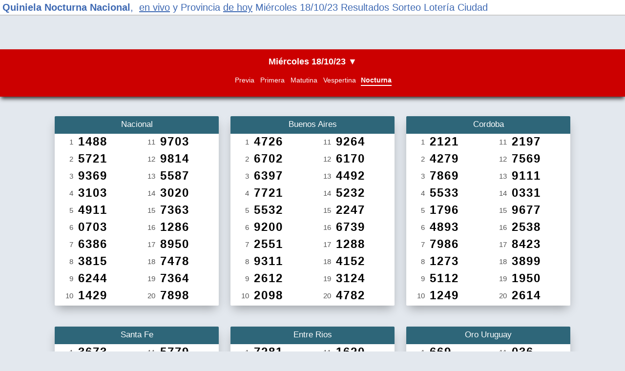

--- FILE ---
content_type: text/html;charset=UTF-8
request_url: https://quinielanacional1.com.ar/18-10-23/Nocturna
body_size: 5789
content:
<!DOCTYPE html>
<html lang="es-AR">
<head>
<meta http-equiv="Content-Type" content="text/html; charset=utf-8">
<meta name="viewport" content="width=device-width,minimum-scale=1,initial-scale=1"> 
<title>Quiniela Nocturna Nacional,  en vivo y Provincia de hoy 18-10-23</title>
<meta name="title" content="Quiniela Nocturna Nacional,  en vivo y Provincia de hoy 18-10-23">
<meta name="description" content="quiniela nacional, nocturna en vivo, vespertina, matutina primera de hoy lotería nacional buenos aires santa fe resultados sorteo y provincia Nocturna - 18-10-23  Ciudad previa">

<link rel="canonical" href="https://quinielanacional1.com.ar/18-10-23/Nocturna" ><meta name="keywords" content="quiniela nacional, nocturna y provincia, 18-10-23, vespertina, matutina, primera, previa, resultados de la quiniela en el acto. de hoy - Nocturna - 18-10-23 - en vivo">
<meta name="robots" content="index, follow">
<meta name="author" content="cristianmas@gmail.com">
<meta property="og:title" content="Resultados de la Quiniela Nacional Nocturna y Provincia. Al Instante!!" >
<meta property="og:type" content="website" >
<meta property="og:url" content="https://quinielanacional1.com.ar" >
<meta property="og:image" content="/img/resultados-de-la-quiniela-nacional-nocturna-y-provincia-al-instante.png" >
<meta name="twitter:card" content="summary" >
<meta name="twitter:site" content="@QuinielaN" >
<meta name="twitter:title" content="Resultados de la Quiniela Nacional Nocturna y Provincia. Al Instante!!" >
<meta name="twitter:description" content="Resultados de la Quiniela Nacional Nocturna - Ciudad (ex Nacional), buenos aires, santa fe y mas." >
<meta name="twitter:image" content="https://quinielanacional1.com.ar/img/resultados-de-la-quiniela-nacional-y-provincia-al-instante.png" >
<meta name="twitter:image:alt" content="Resultados de la Quiniela Nacional Nocturna y Provincia. Al Instante!!" >
<link rel="shortcut icon" href="favicon.ico" type="image/x-icon">
<link rel="apple-touch-icon" href="/img/quiniela-nacional.png">

<style>
<!--
body{margin:0px;padding:0px;border:0px;min-width:320px;background-color:#e3e8ee;text-align:center;font-family:tahoma,verdana,sans-serif, Arial, sans-serif;font-size:14px;overflow:visible; }



A:link,A:visited{font-size:12px;font-family:tahoma,verdana,sans-serif;color:#3E69B3;font-weight:normal;text-decoration:none;}
A:hover{font-size:12px;font-family:tahoma,verdana,sans-serif;color:#666;font-weight:normal;height:30px;}
#principal{width:100%;max-width:100%;text-align:center;}
.header2{float:left;width:100%;max-width:100%;height:auto;background-color:#fff;line-height:16px;border-bottom:2px solid #ccc;margin-bottom:20px;}

#menu{float:left;width:100%;cursor:pointer;background-color:gray;}

.dimenu { width:35px;height:4px;background-color:#EB6101;margin: 5px 0 0 5px; }
.h_qp{float:left;width:80px;margin-top:-2px;}
.h_qput{float:left;width:260px;margin-top:0px;text-align:left;font-size:12px;}
.h_qput a:link {font-weight:bold;font-size:15px;margin-left:5px;margin-top:0px;line-height:35px;}
.sharer{float:left;width:58px;height:58px;margin:30px;}
#lista{display:none;float:right;width:100%;height:200px;overflow:scroll;background-color:#520c0c;padding-top:10px;padding-bottom:10px;z-index:1;text-align:center;}
#lista a:link, #lista a:visited, #lista a:hover{font-size:17px;color:#fff;}
.h_inicio{float:left;width:150px;height:200px;font-weight:bold;}
.h_inicio a:link, .h_qp a:link, .menu_ext a:link {font-weight:bold;}
.lis{float:right;width:150px;height:200px;overflow:scroll;}
#bottom{float:left;width:100%;height:auto;margin-top:100px;background-color:#fff;}
.bottom{float:left;width:100%;height:auto;margin-top:100px;background-color:#fff;}
H1{float:left;width:95%;font-size:20px;line-height:20px;color:#3E69B3;text-decoration:none;font-weight:normal;margin-top:0px;padding:5px;padding-bottom:0px;margin-bottom:5px;text-align:left;}
H1 a:link, H1 a:visited, H1 a:hover{font-size:20px;color:#3E69B3;font-weight:bold;}
.noti{float:left;width:100%;}
.turno{float:left;width:100%;max-width:100%;overflow:auto;height:auto;background-color:#cc0000;margin-bottom:20px;padding:0px;position: -webkit-sticky;position:sticky;top:0;z-index:999 !important;
    box-shadow: 0 6px 8px -2px #333;
    -moz-box-shadow: 0 6px 8px -2px #333;
    -webkit-box-shadow: 0 6px 8px -2px #333;
}
::-webkit-scrollbar { display: none; }
H2{float:left;width:100%;max-width:100%;height:30px;overflow-x:scroll;white-space:nowrap;font-size:18px;background-color:#CC0000;color:#fff;font-weight:bold;text-align:center;margin:0px;padding-top:15px;}
.turs{display:inline-block;width:100%;height:27px;background-color:#CC0000;margin-top:0px;text-align:center;/*box-shadow: 0 1px 3px 0px #000;*/margin:0px;padding-top:10px;padding-bottom:15px; }
.gotd, .gotd:link, .gotd:visited, .gotd:hover{display:inline-block;width:auto;height:18px;padding:0px 2px 0px 2px;margin:0px 2px 0px 2px;text-align:center;font-size:14px;color:#fff;cursor:pointer;}
.gosel, .gosel:link, .gosel:visited, .gosel:hover{display:inline-block;width:auto;height:18px;padding:0px 0px 0px 0px;margin:0px 2px 0px 2px;font-weight:bold;text-align:center;font-size:14px;border-bottom:2px solid #fff;color:#fff;cursor:pointer;}
.nal, .nal:link, .nal:visited, .nal:hover{color:#fff;margin-top:5px;margin-bottom:15px;background-color:#CC0000;float:left;width:100%;text-align:center;}

.h2-2{display:inline-block;width:100%;max-width:100%;height:auto;margin:10px 0px 10px 0px;padding:10px 0px 10px 0px;white-space:normal;background-color:#eee;color:#333;font-weight:normal;font-size:14px;}

H3{float:left;width:100%;height:auto;margin-top:0px;padding-top:7px;padding-bottom:9px;font-size:17px;font-weight:normal;color:#fff;background-color:#096B9B;text-decoration:none;}
.h3{float:left;width:100%;height:auto;margin-top:0px;padding-top:7px;padding-bottom:9px;font-size:17px;font-weight:normal;color:#fff;background-color:#2E6679;text-decoration:none;

    -webkit-border-top-left-radius: 2px;
    -moz-border-top-left-radius: 2px;
    border-top-left-radius: 2px;
    -webkit-border-top-right-radius: 2px;
    -moz-border-top-right-radius: 2px;
    border-top-right-radius: 2px;
    }
.quiniela{float:left;width:100%;text-align:center;margin-bottom:40px;}
.columna{display:inline-block;width:336px;margin:20px 10px 20px 10px;text-align:center;background-color:#fff;

    -webkit-border-radius: 2px;
    -moz-border-radius: 2px;
    border-radius: 2px;

    -webkit-box-shadow: 0 10px 20px -5px rgba(0, 0, 0, 0.32);
    -moz-box-shadow: 0 10px 20px -5px rgba(0, 0, 0, 0.32);
    -o-box-shadow: 0 10px 20px -5px rgba(0, 0, 0, 0.32);
    box-shadow: 0 10px 20px -5px rgba(0, 0, 0, 0.32);
}
.veintena{float:left;width:168px;margin-top:-15px;}
.orden{float:left;width:28px;height:29px;margin-left:10px;margin-right:10px;text-align:right;padding-top:6px;font-size:15px;color:#555;}
.numero{float:left;width:120px;height:35px;text-align:left;letter-spacing:2px;font-size:24px;font-weight:bold;}
.links_fechas{float:left;width:100%;height:30px}
.links_fechas_select{float:left;width:100%;height:30px;color:#fff;}
.links_fechas_select A:visited{float:left;width:130px;height:30px;color:#fff;}
.links_fechas_select A:link{width:143px;height:30px;border-bottom:2px solid #fff;}

.anuncio{display:inline-block;width:100%;height:15px;padding-bottom:10px;text-align:center;color:#444;text-shadow: 0 0 2px #fff;}

.pub1{display:inline-block;width:100%;height:auto;overflow:hidden;margin-top:10px;margin-bottom:20px;text-align:center;}

.pubhe{width:100%;max-width:100%;max-height:80px !important;height:80px;min-height:80px;max-height:80px !important;overflow:hidden;text-align:center;margin-bottom:10px;}


.pubb{position:fixed;bottom:0;width:100%;max-width:100%;margin-bottom:-3px;text-align:center;z-index:999;}
    
.pubbc{position:fixed;bottom:36px;right:0px;width:15px;height:15px;text-align:center;color:#555;z-index:1;font-size:14px; }



.info{float:left;width:calc(100% - 40px);padding:20px;background-color:#fff;text-align:left;margin-bottom:40px; }
H4{float:left;width:95%;margin-left:5%;}

.menu_ext{ float:left;width:100%;padding:50px 0px 50px 0px;cursor:pointer; }

p{float:left;width:100%;}


-->
</style>


<script defer src="https://pagead2.googlesyndication.com/pagead/js/adsbygoogle.js?client=ca-pub-2798039503267759" crossorigin="anonymous"></script>

</head>
<body>



<header class="header2">
                <h1 title="Quiniela Nocturna&nbsp; Nacional,  en vivo y Provincia de hoy Miércoles 18/10/23 Resultados Sorteo Lotería Ciudad"><strong><a href="https://quinielanacional1.com.ar/" title="quiniela nacional">Quiniela Nocturna Nacional</a></strong>, &nbsp;<u>en vivo</u> y Provincia <u>de hoy</u> Miércoles 18/10/23 Resultados Sorteo Lotería Ciudad</h1> 
            </header>

<br><br><br>




<div class="pub1">
<!-- 336x280 -->
<ins class="adsbygoogle"
     style="display:inline-block;"
     data-ad-client="ca-pub-2798039503267759"
     data-ad-slot="6666698404" data-full-width-responsive="true"></ins>
<script>
     (adsbygoogle = window.adsbygoogle || []).push({});
</script>
</div>
<br>




<div id="pubb" class="pubb">
    <!-- pubb -->
    <ins class="adsbygoogle"
         style="display:inline-block;width:336px;width:100%;min-height:80px;height:80px;max-height:80px !important;overflow:hidden;"
         data-ad-client="ca-pub-2798039503267759"
         data-ad-slot="6983617532"></ins>
    <script>
         (adsbygoogle = window.adsbygoogle || []).push({});
    </script>
    </div>




<div id="principal">





<div class="quiniela">

  <div id="Nocturna" class="turno">
    <div id="menu"><h2>Miércoles 18/10/23&nbsp;&#9660;</h2></div>

<div id="lista" class="lista"><div id="d15-01-26" class="links_fechas"><a href="https://quinielanacional1.com.ar/15-01-26/Nocturna" title="quiniela nacional Jueves 15-01-26">Jueves 15/01/26</a>
<br></div><div id="d14-01-26" class="links_fechas"><a href="https://quinielanacional1.com.ar/14-01-26/Nocturna" title="quiniela nacional Miércoles 14-01-26">Miércoles 14/01/26</a>
<br></div><div id="d13-01-26" class="links_fechas"><a href="https://quinielanacional1.com.ar/13-01-26/Nocturna" title="quiniela nacional Martes 13-01-26">Martes 13/01/26</a>
<br></div><div id="d12-01-26" class="links_fechas"><a href="https://quinielanacional1.com.ar/12-01-26/Nocturna" title="quiniela nacional Lunes 12-01-26">Lunes 12/01/26</a>
<br></div><div id="d10-01-26" class="links_fechas"><a href="https://quinielanacional1.com.ar/10-01-26/Nocturna" title="quiniela nacional Sábado 10-01-26">Sábado 10/01/26</a>
<br></div><div id="d09-01-26" class="links_fechas"><a href="https://quinielanacional1.com.ar/09-01-26/Nocturna" title="quiniela nacional Viernes 09-01-26">Viernes 09/01/26</a>
<br></div><div id="d08-01-26" class="links_fechas"><a href="https://quinielanacional1.com.ar/08-01-26/Nocturna" title="quiniela nacional Jueves 08-01-26">Jueves 08/01/26</a>
<br></div><div id="d07-01-26" class="links_fechas"><a href="https://quinielanacional1.com.ar/07-01-26/Nocturna" title="quiniela nacional Miércoles 07-01-26">Miércoles 07/01/26</a>
<br></div><div id="d06-01-26" class="links_fechas"><a href="https://quinielanacional1.com.ar/06-01-26/Nocturna" title="quiniela nacional Martes 06-01-26">Martes 06/01/26</a>
<br></div><div id="d05-01-26" class="links_fechas"><a href="https://quinielanacional1.com.ar/05-01-26/Nocturna" title="quiniela nacional Lunes 05-01-26">Lunes 05/01/26</a>
<br></div><div id="d03-01-26" class="links_fechas"><a href="https://quinielanacional1.com.ar/03-01-26/Nocturna" title="quiniela nacional Sábado 03-01-26">Sábado 03/01/26</a>
<br></div><div id="d02-01-26" class="links_fechas"><a href="https://quinielanacional1.com.ar/02-01-26/Nocturna" title="quiniela nacional Viernes 02-01-26">Viernes 02/01/26</a>
<br></div><div id="d31-12-25" class="links_fechas"><a href="https://quinielanacional1.com.ar/31-12-25/Nocturna" title="quiniela nacional Miércoles 31-12-25">Miércoles 31/12/25</a>
<br></div><div id="d30-12-25" class="links_fechas"><a href="https://quinielanacional1.com.ar/30-12-25/Nocturna" title="quiniela nacional Martes 30-12-25">Martes 30/12/25</a>
<br></div><div id="d29-12-25" class="links_fechas"><a href="https://quinielanacional1.com.ar/29-12-25/Nocturna" title="quiniela nacional Lunes 29-12-25">Lunes 29/12/25</a>
<br></div><div id="d27-12-25" class="links_fechas"><a href="https://quinielanacional1.com.ar/27-12-25/Nocturna" title="quiniela nacional Sábado 27-12-25">Sábado 27/12/25</a>
<br></div><div id="d26-12-25" class="links_fechas"><a href="https://quinielanacional1.com.ar/26-12-25/Nocturna" title="quiniela nacional Viernes 26-12-25">Viernes 26/12/25</a>
<br></div><div id="d24-12-25" class="links_fechas"><a href="https://quinielanacional1.com.ar/24-12-25/Nocturna" title="quiniela nacional Miércoles 24-12-25">Miércoles 24/12/25</a>
<br></div><div id="d23-12-25" class="links_fechas"><a href="https://quinielanacional1.com.ar/23-12-25/Nocturna" title="quiniela nacional Martes 23-12-25">Martes 23/12/25</a>
<br></div><div id="d19-12-25" class="links_fechas"><a href="https://quinielanacional1.com.ar/19-12-25/Nocturna" title="quiniela nacional Viernes 19-12-25">Viernes 19/12/25</a>
<br></div><div id="d22-12-25" class="links_fechas"><a href="https://quinielanacional1.com.ar/22-12-25/Nocturna" title="quiniela nacional Lunes 22-12-25">Lunes 22/12/25</a>
<br></div><div id="d20-12-25" class="links_fechas"><a href="https://quinielanacional1.com.ar/20-12-25/Nocturna" title="quiniela nacional Sábado 20-12-25">Sábado 20/12/25</a>
<br></div><div id="d18-12-25" class="links_fechas"><a href="https://quinielanacional1.com.ar/18-12-25/Nocturna" title="quiniela nacional Jueves 18-12-25">Jueves 18/12/25</a>
<br></div><div id="d17-12-25" class="links_fechas"><a href="https://quinielanacional1.com.ar/17-12-25/Nocturna" title="quiniela nacional Miércoles 17-12-25">Miércoles 17/12/25</a>
<br></div><div id="d16-12-25" class="links_fechas"><a href="https://quinielanacional1.com.ar/16-12-25/Nocturna" title="quiniela nacional Martes 16-12-25">Martes 16/12/25</a>
<br></div><div id="d15-12-25" class="links_fechas"><a href="https://quinielanacional1.com.ar/15-12-25/Nocturna" title="quiniela nacional Lunes 15-12-25">Lunes 15/12/25</a>
<br></div><div id="d13-12-25" class="links_fechas"><a href="https://quinielanacional1.com.ar/13-12-25/Nocturna" title="quiniela nacional Sábado 13-12-25">Sábado 13/12/25</a>
<br></div><div id="d12-12-25" class="links_fechas"><a href="https://quinielanacional1.com.ar/12-12-25/Nocturna" title="quiniela nacional Viernes 12-12-25">Viernes 12/12/25</a>
<br></div><div id="d11-12-25" class="links_fechas"><a href="https://quinielanacional1.com.ar/11-12-25/Nocturna" title="quiniela nacional Jueves 11-12-25">Jueves 11/12/25</a>
<br></div><div id="d10-12-25" class="links_fechas"><a href="https://quinielanacional1.com.ar/10-12-25/Nocturna" title="quiniela nacional Miércoles 10-12-25">Miércoles 10/12/25</a>
<br></div></div>


<script>
    document.getElementById('lista').style.display = 'none';
    var butt = document.getElementById('menu');
    butt.onclick = function () {
      var div1 = document.getElementById('lista');
      if (div1.style.display === 'none') {
        div1.style.display = 'block';
      } else {
        div1.style.display = 'none';
      }
    };
    document.getElementById('d18-10-23').className = "links_fechas_select";
</script>

<div class="turs" id="turs">
    <a href="/18-10-23/Previa" class="gotd ">Previa</a>   
    <a href="/18-10-23/Primera" class="gotd ">Primera</a>
    <a href="/18-10-23/Matutina" class="gotd ">Matutina</a>
    <a href="/18-10-23/Vespertina" class="gotd ">Vespertina</a>
    <a href="/18-10-23/Nocturna" class="gotd gosel">Nocturna</a>
</div>

  </div>



<div class="columna">



  <p class="h3">Nacional</p>
  <div class="veintena">
    <div class="orden">1</div><div class="numero">1488</div>
  <div class="orden">2</div><div class="numero">5721</div>
  <div class="orden">3</div><div class="numero">9369</div>
  <div class="orden">4</div><div class="numero">3103</div>
  <div class="orden">5</div><div class="numero">4911</div>
  <div class="orden">6</div><div class="numero">0703</div>
  <div class="orden">7</div><div class="numero">6386</div>
  <div class="orden">8</div><div class="numero">3815</div>
  <div class="orden">9</div><div class="numero">6244</div>
  <div class="orden">10</div><div class="numero">1429</div>
  </div>
<div class="veintena">
  <div class="orden">11</div><div class="numero">9703</div>
<div class="orden">12</div><div class="numero">9814</div>
<div class="orden">13</div><div class="numero">5587</div>
<div class="orden">14</div><div class="numero">3020</div>
<div class="orden">15</div><div class="numero">7363</div>
<div class="orden">16</div><div class="numero">1286</div>
<div class="orden">17</div><div class="numero">8950</div>
<div class="orden">18</div><div class="numero">7478</div>
<div class="orden">19</div><div class="numero">7364</div>
<div class="orden">20</div><div class="numero">7898</div>
</div>
</div>



<div class="columna">



  <p class="h3">Buenos Aires</p>
  <div class="veintena">
    <div class="orden">1</div><div class="numero">4726</div>
  <div class="orden">2</div><div class="numero">6702</div>
  <div class="orden">3</div><div class="numero">6397</div>
  <div class="orden">4</div><div class="numero">7721</div>
  <div class="orden">5</div><div class="numero">5532</div>
  <div class="orden">6</div><div class="numero">9200</div>
  <div class="orden">7</div><div class="numero">2551</div>
  <div class="orden">8</div><div class="numero">9311</div>
  <div class="orden">9</div><div class="numero">2612</div>
  <div class="orden">10</div><div class="numero">2098</div>
  </div>
<div class="veintena">
  <div class="orden">11</div><div class="numero">9264</div>
<div class="orden">12</div><div class="numero">6170</div>
<div class="orden">13</div><div class="numero">4492</div>
<div class="orden">14</div><div class="numero">5232</div>
<div class="orden">15</div><div class="numero">2247</div>
<div class="orden">16</div><div class="numero">6739</div>
<div class="orden">17</div><div class="numero">1288</div>
<div class="orden">18</div><div class="numero">4152</div>
<div class="orden">19</div><div class="numero">3124</div>
<div class="orden">20</div><div class="numero">4782</div>
</div>
</div>



<div class="columna">



  <p class="h3">Cordoba</p>
  <div class="veintena">
    <div class="orden">1</div><div class="numero">2121</div>
  <div class="orden">2</div><div class="numero">4279</div>
  <div class="orden">3</div><div class="numero">7869</div>
  <div class="orden">4</div><div class="numero">5533</div>
  <div class="orden">5</div><div class="numero">1796</div>
  <div class="orden">6</div><div class="numero">4893</div>
  <div class="orden">7</div><div class="numero">7986</div>
  <div class="orden">8</div><div class="numero">1273</div>
  <div class="orden">9</div><div class="numero">5112</div>
  <div class="orden">10</div><div class="numero">1249</div>
  </div>
<div class="veintena">
  <div class="orden">11</div><div class="numero">2197</div>
<div class="orden">12</div><div class="numero">7569</div>
<div class="orden">13</div><div class="numero">9111</div>
<div class="orden">14</div><div class="numero">0331</div>
<div class="orden">15</div><div class="numero">9677</div>
<div class="orden">16</div><div class="numero">2538</div>
<div class="orden">17</div><div class="numero">8423</div>
<div class="orden">18</div><div class="numero">3899</div>
<div class="orden">19</div><div class="numero">1950</div>
<div class="orden">20</div><div class="numero">2614</div>
</div>
</div>



<div class="columna">



  <p class="h3">Santa Fe</p>
  <div class="veintena">
    <div class="orden">1</div><div class="numero">3673</div>
  <div class="orden">2</div><div class="numero">7056</div>
  <div class="orden">3</div><div class="numero">3449</div>
  <div class="orden">4</div><div class="numero">6987</div>
  <div class="orden">5</div><div class="numero">7861</div>
  <div class="orden">6</div><div class="numero">1510</div>
  <div class="orden">7</div><div class="numero">9031</div>
  <div class="orden">8</div><div class="numero">3778</div>
  <div class="orden">9</div><div class="numero">0920</div>
  <div class="orden">10</div><div class="numero">4992</div>
  </div>
<div class="veintena">
  <div class="orden">11</div><div class="numero">5779</div>
<div class="orden">12</div><div class="numero">9538</div>
<div class="orden">13</div><div class="numero">3493</div>
<div class="orden">14</div><div class="numero">3403</div>
<div class="orden">15</div><div class="numero">8839</div>
<div class="orden">16</div><div class="numero">3529</div>
<div class="orden">17</div><div class="numero">7151</div>
<div class="orden">18</div><div class="numero">9065</div>
<div class="orden">19</div><div class="numero">3370</div>
<div class="orden">20</div><div class="numero">0914</div>
</div>
</div>



<div class="columna">



  <p class="h3">Entre Rios</p>
  <div class="veintena">
    <div class="orden">1</div><div class="numero">7281</div>
  <div class="orden">2</div><div class="numero">5839</div>
  <div class="orden">3</div><div class="numero">9011</div>
  <div class="orden">4</div><div class="numero">2898</div>
  <div class="orden">5</div><div class="numero">8827</div>
  <div class="orden">6</div><div class="numero">6761</div>
  <div class="orden">7</div><div class="numero">6551</div>
  <div class="orden">8</div><div class="numero">3536</div>
  <div class="orden">9</div><div class="numero">1322</div>
  <div class="orden">10</div><div class="numero">7778</div>
  </div>
<div class="veintena">
  <div class="orden">11</div><div class="numero">1620</div>
<div class="orden">12</div><div class="numero">4854</div>
<div class="orden">13</div><div class="numero">7091</div>
<div class="orden">14</div><div class="numero">4791</div>
<div class="orden">15</div><div class="numero">5413</div>
<div class="orden">16</div><div class="numero">5504</div>
<div class="orden">17</div><div class="numero">5623</div>
<div class="orden">18</div><div class="numero">4003</div>
<div class="orden">19</div><div class="numero">1092</div>
<div class="orden">20</div><div class="numero">5679</div>
</div>
</div>



<div class="columna">



  <p class="h3">Oro Uruguay</p>
  <div class="veintena">
    <div class="orden">1</div><div class="numero">669</div>
  <div class="orden">2</div><div class="numero">342</div>
  <div class="orden">3</div><div class="numero">763</div>
  <div class="orden">4</div><div class="numero">493</div>
  <div class="orden">5</div><div class="numero">449</div>
  <div class="orden">6</div><div class="numero">930</div>
  <div class="orden">7</div><div class="numero">169</div>
  <div class="orden">8</div><div class="numero">143</div>
  <div class="orden">9</div><div class="numero">682</div>
  <div class="orden">10</div><div class="numero">901</div>
  </div>
<div class="veintena">
  <div class="orden">11</div><div class="numero">036</div>
<div class="orden">12</div><div class="numero">926</div>
<div class="orden">13</div><div class="numero">451</div>
<div class="orden">14</div><div class="numero">531</div>
<div class="orden">15</div><div class="numero">332</div>
<div class="orden">16</div><div class="numero">702</div>
<div class="orden">17</div><div class="numero">633</div>
<div class="orden">18</div><div class="numero">055</div>
<div class="orden">19</div><div class="numero">531</div>
<div class="orden">20</div><div class="numero">947</div>
</div>
</div>



</div>

<br><div id="bottom"><br>




<div class="menu_ext">
Es importante recordar que la <a href="https://quinielanacional1.com.ar/h/quiniela_nacional_nocturna_de_hoy_21_hs" title="Quiniela Nacional Nocturna de hoy 21 hs">Quiniela Nacional Nocturna de hoy 21 hs</a> es un juego de azar y, aunque la posibilidad de ganar es emocionante, también es fundamental jugar de manera responsable.<br><br>   
La expectación y la emoción aumentan conforme se acerca la hora del sorteo de la  <a href="https://quinielanacional1.com.ar/h/quiniela_de_hoy" title="Quiniela de Hoy">Quiniela de Hoy</a>.<br><br> 
<a href="https://quinielanacional1.com.ar/" title="Quiniela Nacional">Quiniela Nacional</a><br><br>  
<a href="https://quinielanacional1.com.ar/noticias" title="Noticias">Noticias</a><br><br>
<a href="https://quinielanacional1.com.ar/Quiniela-Primera/" title="Quiniela Primera">Quiniela Primera</a><br><br>
<a href="https://quinielanacional1.com.ar/Quiniela-Matutina/" title="Quiniela Matutina">Quiniela Matutina</a><br><br>
<a href="https://quinielanacional1.com.ar/Quiniela-Vespertina/" title="Quiniela Vespertina">Quiniela Vespertina</a><br><br>
<a href="https://quinielanacional1.com.ar/Quiniela-Nocturna/" title="Quiniela Nocturna">Quiniela Nocturna</a><br><br>
<a href="https://quinielanacional1.com.ar/Quiniela-Nacional/" title="Quiniela Nacional">Quiniela Nacional Últimos sorteos</a><br><br>
<a href="https://quinielanacional1.com.ar/Quiniela-Buenos-Aires/" title="Quiniela Buenos Aires">Quiniela Buenos Aires</a><br><br>
<a href="https://quinielanacional1.com.ar/Quiniela-Santa-Fe/" title="Quiniela Santa Fe">Quiniela Santa Fe</a><br><br>
<a href="https://quinielanacional1.com.ar/Quiniela-Entre-Rios/" title="Quiniela Entre Rios">Quiniela Entre Rios</a><br><br>
<a href="https://quinielanacional1.com.ar/Quiniela-Oro-Uruguay/" title="Quiniela Oro Uruguay">Quiniela Oro Urugay</a><br><br>
<a href="https://quinielanacional1.com.ar/Quiniela-Cordoba/" title="Quiniela Cordoba">Quiniela Cordoba</a><br><br>
<a href="https://quinielanacional1.com.ar/Quiniela-Ciudad/" title="Quiniela Ciudad">Quiniela Ciudad</a>
</div>


<div id="sh2" class="sharer">
<a class="facebook" target="_blank" href="https://www.facebook.com/sharer/sharer.php?u=https://quinielanacional1.com.ar" rel="noreferrer" onClick="window.location.href=window.location.href">
<svg class="facebook" fill="#3B5998" height="24" viewbox="0 0 24 24" width="24" xmlns="http://www.w3.org/2000/svg"><path d="M19,4V7H17A1,1 0 0,0 16,8V10H19V13H16V20H13V13H11V10H13V7.5C13,5.56 14.57,4 16.5,4M20,2H4A2,2 0 0,0 2,4V20A2,2 0 0,0 4,22H20A2,2 0 0,0 22,20V4C22,2.89 21.1,2 20,2Z" /></svg>Quiniela Nacional Facebook</a>
</div>
<div id="sh3" class="sharer">
<a class="twitter" target="_blank" href="https://twitter.com/intent/tweet?url=https%3A%2F%2Fquinielanacional1.com.ar%2F" rel="noreferrer" onClick="window.location.href=window.location.href">
<svg class="twitter" fill="#55ACEE" height="24" viewbox="0 0 24 24" width="24" xmlns="http://www.w3.org/2000/svg"><path d="M22.46,6C21.69,6.35 20.86,6.58 20,6.69C20.88,6.16 21.56,5.32 21.88,4.31C21.05,4.81 20.13,5.16 19.16,5.36C18.37,4.5 17.26,4 16,4C13.65,4 11.73,5.92 11.73,8.29C11.73,8.63 11.77,8.96 11.84,9.27C8.28,9.09 5.11,7.38 3,4.79C2.63,5.42 2.42,6.16 2.42,6.94C2.42,8.43 3.17,9.75 4.33,10.5C3.62,10.5 2.96,10.3 2.38,10C2.38,10 2.38,10 2.38,10.03C2.38,12.11 3.86,13.85 5.82,14.24C5.46,14.34 5.08,14.39 4.69,14.39C4.42,14.39 4.15,14.36 3.89,14.31C4.43,16 6,17.26 7.89,17.29C6.43,18.45 4.58,19.13 2.56,19.13C2.22,19.13 1.88,19.11 1.54,19.07C3.44,20.29 5.7,21 8.12,21C16,21 20.33,14.46 20.33,8.79C20.33,8.6 20.33,8.42 20.32,8.23C21.16,7.63 21.88,6.87 22.46,6Z" /></svg>Quiniela Nacional Twitter</a>&nbsp;
</div>



<h2>Nocturna del , resultados sorteos.</h2>
<h2>Vespertina del , resultados sorteos.</h2>
<h2>Matutina del , resultados sorteos.</h2>
<h2>Primera del , resultados sorteos.</h2>
<h2>Previa del , resultados sorteos.</h2>
<h2>nacional nocturna y provincia 18-10-23</h2><br>


<p>&nbsp;</p>


<p>&nbsp;</p>
<p>
<a href="https://quiniela22.com/" title="Último Sorteo Quinielas de hoy, todas las cabezas">Último Sorteo Quinielas de hoy, todas las cabezas</a><br><br>
<a href="https://quiniela22.com/amp" title="Quiniela Nacional y Provincia">Quiniela Nacional y Provincia</a><br>
</p>
<p>&nbsp;</p>
</div>     
</div>




<div class="bottom">
<h2><u>Quiniela hoy: resultados de la Matutina del 18-10-23</u></h2>

<p>&nbsp;</p>
<p><u>Quiniela hoy: resultados de la Primera del 18-10-23Nocturna</u> <span>Quinielas: resultados de la Provincia de AYER Y HOY - SORTEOS ANTERIORES</span></p>
<p>&nbsp;</p>

<h2>Quiniela hoy: resultados de la Nocturna de AYER  Y HOY - SORTEOS ANTERIORES</h2>

<h2>Quiniela hoy: resultados de la Vespertina de AYER  Y HOY - SORTEOS ANTERIORES</h2>

<h2><u>Quiniela hoy: resultados de la Matutina de AYER  Y HOY - SORTEOS ANTERIORES</u></h2>

<h2><u>Quiniela hoy: resultados de la Primera de AYER  Y HOY - SORTEOS ANTERIORES</u></h2>

<h2><u>Quiniela hoy: resultados de la Previa de AYER  Y HOY - SORTEOS ANTERIORES</u></h2>

</div>





<p>&nbsp;</p><p>&nbsp;</p>








<script>

var butop = document.createElement("button");

butop.setAttribute("id", "butop");

document.body.appendChild(butop);

var myb = document.getElementById("butop");

myb.style = "display:none;position:fixed;bottom:110px;right:20px;width:40px;height:35px;z-index:99;font-size:30px;padding:3px 3px 0px 3px;background-color:#333;color:#eee;cursor:pointer;border:none;outline:none;border-radius:2px;";

myb.innerHTML = "^";

myb.onclick = topf;

function topf() {

  document.body.scrollTop = 0;

  document.documentElement.scrollTop = 0;

}

window.onscroll = function() {scrollFunction()};

function scrollFunction() {

  if (document.body.scrollTop > 300 || document.documentElement.scrollTop > 300) {

    myb.style.display = "block";

      } else {

    myb.style.display = "none";

  }

}

</script>

</body>
</html>

--- FILE ---
content_type: text/html; charset=utf-8
request_url: https://www.google.com/recaptcha/api2/aframe
body_size: 265
content:
<!DOCTYPE HTML><html><head><meta http-equiv="content-type" content="text/html; charset=UTF-8"></head><body><script nonce="mrqOr7oe2MlDhkLLiprKMA">/** Anti-fraud and anti-abuse applications only. See google.com/recaptcha */ try{var clients={'sodar':'https://pagead2.googlesyndication.com/pagead/sodar?'};window.addEventListener("message",function(a){try{if(a.source===window.parent){var b=JSON.parse(a.data);var c=clients[b['id']];if(c){var d=document.createElement('img');d.src=c+b['params']+'&rc='+(localStorage.getItem("rc::a")?sessionStorage.getItem("rc::b"):"");window.document.body.appendChild(d);sessionStorage.setItem("rc::e",parseInt(sessionStorage.getItem("rc::e")||0)+1);localStorage.setItem("rc::h",'1768504891834');}}}catch(b){}});window.parent.postMessage("_grecaptcha_ready", "*");}catch(b){}</script></body></html>